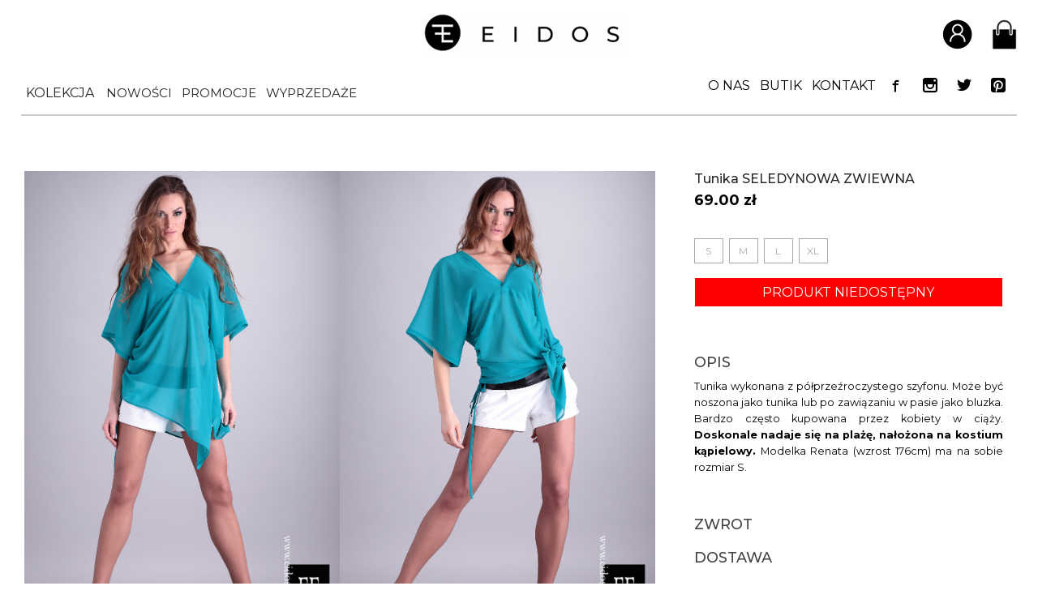

--- FILE ---
content_type: text/html; charset=utf-8
request_url: https://eidos.pl/r05140412,p1337,l1.html
body_size: 12942
content:
	<!DOCTYPE html>
	<html class="no-js" lang="pl">
	<head>
	<meta charset="UTF-8" />

<meta name="HandheldFriendly" content="True" />
<meta name="MobileOptimized" content="320" />
<meta name="viewport" content="width=device-width, initial-scale=1" />
<meta name="designer" content="JW Web Development" />
<meta name="robots" content="index,follow">
<meta name="keywords"	content="tunika seledynowa,tunika nietoperz,tunika zwiewna,tunika plażowa,plażówka,tunika EIDOS" />
<meta name="description" content="Tunika wykonana z półprzeźroczystego szyfonu. Może być noszona jako tunika lub po zawiązaniu w pasie jako bluzka. Bardzo często kupowana przez kobiety w ciąży. Doskonale nadaje się na plażę, nałożona na kostium kąpielowy." />
<title>tunika SELEDYNOWA ZWIEWNA - EIDOS.pl</title>

<script>
    window.dataLayer = window.dataLayer || [];
    function gtag() {
        dataLayer.push(arguments);
    }
    gtag("consent", "default", {
        ad_storage: "denied",
        ad_user_data: "denied",
        ad_personalization: "denied",
        analytics_storage: "denied",
        functionality_storage: "denied",
        personalization_storage: "denied",
        security_storage: "granted",
        wait_for_update: 2000,
    });
    gtag("set", "ads_data_redaction", true);
    gtag("set", "url_passthrough", true);
</script>

<!-- Google Tag Manager -->
<script>(function(w,d,s,l,i){w[l]=w[l]||[];w[l].push({'gtm.start':
new Date().getTime(),event:'gtm.js'});var f=d.getElementsByTagName(s)[0],
j=d.createElement(s),dl=l!='dataLayer'?'&l='+l:'';j.async=true;j.src=
'https://www.googletagmanager.com/gtm.js?id='+i+dl;f.parentNode.insertBefore(j,f);
})(window,document,'script','dataLayer','GTM-W9B74GFT');</script>
<!-- End Google Tag Manager -->

	<!-- Start cookieyes banner --> <script id="cookieyes" src="https://cdn-cookieyes.com/client_data/f418f322c050939916c47e5e/script.js"></script> <!-- End cookieyes banner -->


<script src="https://eidos.pl/js/local.js" ></script>
<link rel="preconnect" href="https://fonts.googleapis.com">
<link rel="preconnect" href="https://fonts.gstatic.com" crossorigin>
<link href="https://fonts.googleapis.com/css2?family=Montserrat:wght@200;300;400;500;600;700&display=swap" rel="stylesheet">
<link href="https://eidos.pl/css/icomoon/styles.css" type="text/css" rel="stylesheet" />
<link href="https://eidos.pl/css/fontawesome/css/all.min.css" type="text/css" rel="stylesheet" />
<link href="https://eidos.pl/css/reset.css?ver=1.1.1" type="text/css" rel="stylesheet" />
<link href="https://eidos.pl/css/sklep.css?v=1768984009" type="text/css" rel="stylesheet" />
<link rel="canonical" href="https://eidos.pl/r05140412,p1337,l1.html" />
<meta property="og:type" content="produkt" />
<meta property="og:url" content="https://eidos.pl/r05140412,p1337,l1.html" />
<meta property="og:description" content="Tunika wykonana z półprzeźroczystego szyfonu. Może być noszona jako tunika lub po zawiązaniu w pasie jako bluzka. Bardzo często kupowana przez kobiety w ciąży. Doskonale nadaje się na plażę, nałożona na kostium kąpielowy." />
<meta property="og:site_name" content="Eidos.pl" />
<meta property="og:price:amount" content="69.00" />
<meta property="og:price:currency" content="PL" /><script src="https://eidos.pl/js/jquery-min.js"></script>
<script src="https://eidos.pl/js/jquery/easing.js"></script>
<link rel="stylesheet" type="text/css" media="all" href="https://eidos.pl/js/photoswipe/dist/photoswipe.css?v=1" />
<script src="https://eidos.pl/js/jscrollpane/jquery.dimensions.js"></script>
<script src="https://eidos.pl/js/jscrollpane/jquery.mousewheel.min.js"></script>
<link rel="stylesheet" type="text/css" media="all" href="https://eidos.pl/js/jscrollpane/jScrollHorizontalPane.css" />
<script src="https://eidos.pl/js/jscrollpane/jquery.jscrollpane.min.js"></script>

<link rel="icon" href="favicon.ico?ver=1.0.8" type="image/x-icon" />
<link rel="shortcut icon" href="favicon.ico?ver=1.0.8" type="image/x-icon" />
<link rel="image_src" href="https://eidos.pl/favicon.png?ver=1.0.8" />
<link rel="alternate" title="Nowości Eidos.pl" href="https://eidos.pl/sklep_rss,a.html" type="application/rss+xml" />

	<meta property="og:image" content="https://eidos.pl/pics/sklep_produkty/1337_img3_8a4525c50fafdba2c4ef0ac201e0625a.jpg" />
	<meta property="og:title" content="Tunika SELEDYNOWA ZWIEWNA" />
	
<script src="https://eidos.pl/js/angular/angular.min.js" ></script>
<script src="https://eidos.pl/js/ui/jquery-ui.js" ></script>
<link href="https://eidos.pl/js/ui/jquery-ui.css" type="text/css" rel="stylesheet" />

<meta name="p:domain_verify" content="27b0db56bb3c3d02358bea94bcc450cd"/>


<script>

	$("document").ready(function(){

		if($('body').width()<=320){
			if($("h1").text()=='Kontakt'){
				$("#srodek_k2 td").css({'width':'300px','display':'block'});
				$("#srodek_k2 span").css({'maxWidth':'300px','display':'block'});
			}
		}

		$("span :contains('TABELA ROZMIARÓW - KOBIETY') , span :contains('TABELA ROZMIARÓW - MĘŻCZYŹNI') , span :contains('TABELA ROZMIARÓW - DZIECI') ").parent('span').parent('strong').parent('div').addClass('tab_head_left').next('table').wrap('<div class="tab_roz_kob_div"></div>');

		$('#tab_roz_kob').prev('div').addClass('tab_head_left');
		$('#tab_roz_kob').wrap( "<div id='tab_roz_kob_div'></div>" );;
		$("div :contains('____________________________________________________________________________________________________________')").addClass('sep');

		$("#kontakt_sklepy img").removeAttr("width").removeAttr('height').addClass('kontakt_img');

function menu_mobile(){

	if($('body').width()<=1150){

		/*menu gorne*/

		$("#menu_top_nav").click(function(){

			var right_gmenu =  	parseInt($("#g_menu").css('right'));

			if(right_gmenu < 0){
				$("#g_menu").css('display','block');
				$("#menu_overflow").css('display','block');
				$("html").addClass('body_active_menu');
				$("#stronaw").css('overflow','hidden');
				$("#g_menu").stop().animate({
					'right' : '0px'
				},300);
				$("#stronaw2").stop().animate({
					'marginRight' : '300px'
				},300,
				function(){

				});
			}
			else{
				$("#menu_overflow").css('display','none');
				$("html").removeClass('body_active_menu');
				$("#g_menu").stop().animate({
					'right' : '-300px'
				},300);
				$("#stronaw2").stop().animate({
					'marginRight' : '0px'
				},300);
			}


		});

		//wygenerowanie przyciskow z gory (powrotnych)
		if($(".powrot_m").length===0){
		$("#g_menu1 a").each(function(){
			var child  = $(this).parent('li').children('ul');
		});
		}

		//po kliknieiu przycisku powrot
		$('.powrot_m').on('click',function(){

			var obecny = $(this).parent('li').parent('ul');
			var poprzedni = obecny.parent('li').parent('ul');

			//z 3 do 2
			if(obecny.hasClass('level3')){

				poprzedni.find('.m_show').removeClass('m_show');
			    poprzedni.find('.m_hide').removeClass('m_hide');

				poprzedni.stop().css('right','auto').animate(
					{
						'left' : "-300px"
					}
				,300);


				obecny.stop().css({'right':'auto','position' : 'absolute'}).animate(
					{
						'left' : "-600px"
					}
					,300);
			}


			//z 2 do 1
			if(obecny.hasClass('level2')){

				poprzedni.find('.m_show').removeClass('m_show');
			    poprzedni.find('.m_hide').removeClass('m_hide');

			    $("#g_menu2 ul").stop().animate({
					"right" : "0px"
				},300);

				$(poprzedni).stop().animate(
					{
						'right' : "0px"
					}
				,300);



				obecny.stop().css({'right':'auto','position' : 'absolute'}).animate(
					{
						'left' : "-300px"
					}
					,300);



			}

		});


		//po kliknieciu przycisku a, zeby wejsc wewnatrz drzewka
		$("#g_menu a").on('click',function(){

			var child  = $(this).parent('li').children('ul');

				//jezeli jest element ul, czyli ma poziomy
				if(child.length>0&&!$(this).hasClass('powrot_m')){

					//aktualny klikniety a
				var curr_a = $(this);
				//jego rodzice li maja byc relative
				var curr_li = curr_a.parent('li');




				//przesun w prawo wszystkie elementy poprzedniego poziomu

				var drugie_menu = parseInt($("#g_menu2 ul").css('right'));

				if(drugie_menu!=-300){
					$("#g_menu2 ul").stop().animate({
						'right':'-300px'
					},300);
				}


				$('curr_show').removeClass('curr_show');
				curr_li.addClass('m_show');

				curr_li.siblings().addClass('m_hide');


				//przesun drzewko aktualnego poziomu, ktory bedzie wyswietlal w lewo
				var kolejny = $(this).parent('li').children('ul');

				kolejny.css({
					'position':'relative',
					'left':'-600px',
					'display':'block'
				});


				var left_kolejny = -300;

				if(kolejny.hasClass('level2')){
					left_kolejny = -300;
				}

				if(kolejny.hasClass('level3')){
					left_kolejny = -600;
				}


				//przesun rodzica w prawo
				var obecny = $(this).parent('li').parent('ul');

				obecny.css('left','auto').stop().animate(
					{
						'right':'-300px'
					},300);


				//przesun w prawo elementy aktualnego poziomu zeby byly na srodku
				kolejny.css('right','auto').stop().animate({
						'left' : left_kolejny+'px'
				},300);

					return false;
				}



		});


		$("#gmenu_close").click(function(){
			$("#menu_top_nav").trigger('click');
		});


		$("#menu_overflow").click(function(){
			$("#gmenu_close").trigger('click');
		});

		$("#menu_bottom_nav").off();
		$("#menu_bottom_nav").click(function(){
			$("#d_menu").slideToggle();

		});


} else {

	$("#menu_top_nav").off();
	$("#g_menu a").off();
	$("#gmenu_close").off();
	$("#menu_bottom_nav").off();

	if($("body").hasClass('body_active_menu')){
		$("#menu_overflow").css('display','none');
		$("body").removeClass('body_active_menu');

		$("#g_menu").stop().animate({
					'left' : '-300px'
				},300);
		$("#stronaw").stop().animate({
					'marginLeft' : '0px'
		},300);

		$('.m_show').removeClass('m_show');
		$('.m_hide').removeClass('m_hide');
		$('.level1').removeAttr('style');
		$('.level2').removeAttr('style');
		$('.level3').removeAttr('style');

	}

	//ustawienie oveflow scrooldla drugiego poziomu menu

	if($(window).height()<=950){
		$("#g_menu UL.submenu_kolekcja").css({'overflowY':'scroll','maxHeight':'100vh','scrollbarWidth': 'thin'});
	} else {
		$("#g_menu UL.submenu_kolekcja").css({'overflowY':'auto','maxHeight':'none','scrollbarWidth': 'thin'});
	}

}


}

menu_mobile();

$(window).resize(function(){
	menu_mobile();
});


		if($(".sklepy_s1")){
			$('div.galeria1').prev('.nowa_l').hide();
			$('div.galeria1').hide();
		}

		$(".sklepy_s1").click(function(){
			$('div.galeria1:eq(0) .colorbox').trigger('click');
		});

		$(".sklepy_s2").click(function(){
			$('div.galeria1:eq(1) .colorbox').trigger('click');
		});

		$(".sklepy_s3").click(function(){
			$('div.galeria1:eq(2) .colorbox').trigger('click');
		});


		function checkCien(){
			var width = parseInt($(window).width());

			if(width>1024){



				$('.sklep_kategorie > tbody > tr > td ').hover(
					function(){

						$(this).addClass('cien_prod');
						$(this).find('.rozm_dost').css('visibility','visible');

					},function(){

						$(this).removeClass('cien_prod');
						$(this).find('.rozm_dost').css('visibility','hidden');
					});


			}else{
				$('.sklep_kategorie > tbody > tr > td').off();

				$('.sklep_kategorie > tbody > tr > td').bind('touchstart touchmove mouseover', function(e){

					$(this).find('.rozm_table_wrap').css({ 'visibility':'visible' , 'transform' : 'translateY(-74px)' });

				});

				$('.sklep_kategorie > tbody > tr > td').bind('touchend touchcancel mouseout', function(e){

					$(this).find('.rozm_table_wrap').css({ 'visibility':'visible' , 'transform' : 'translateY(+74px)' });

				});


			}

		}

		checkCien();
		$(window).resize(function(){
			checkCien();
		});

});

</script>

<link href="https://fonts.googleapis.com/css?family=Roboto:300,400&amp;subset=latin-ext" rel="stylesheet">

<script> const capi_event_id = 1768984009; </script>
</head>

<body id="startw" class="pita sklep_produkt  srodek sklep_produkt"   ng-app="app">

<!-- Google Tag Manager (noscript) -->
<noscript><iframe src="https://www.googletagmanager.com/ns.html?id=GTM-W9B74GFT"
height="0" width="0" style="display:none;visibility:hidden"></iframe></noscript>
<!-- End Google Tag Manager (noscript) -->

<div ng-controller="appController">

<script>

	var app = angular.module('app', []);

		app.controller('appController', function($scope,$http) {

							 $scope.zalogowany = false;
				
			$scope.loader_login = false;

		});
	</script>


<div id="err_box" style="display:none;">
    <div id="err_validate"></div>
    <div id="err_hide" onclick="javascript:error_hide()">Zamknij</div>
</div>


<div id="stronaw"><div id="stronaw2">

	<div id="top1">
		<div id="menu_overflow"></div>
		<div id="filter_overflow"></div>

		<div id="top1_inner">

		<div id="top1_1" >
		<a href="index.php"><img src="https://eidos.pl/img/logo_small.png" alt="Eidos - logo" /></a>
		</div>

<div id="top1_2">
		<ul class="top_list">
			<li id="login_button"><a href="#"><span class="top_icon"><img src="img/i1.png" alt="" /></span></a>

			<ul class="top_login_list">
				<li><a ng-if="zalogowany" id="moje_konto" href="u_dane,a.html" rel="nofollow">MOJE KONTO</a></li><li><a ng-if="zalogowany" id="wyloguj_link" href="u_wyloguj,a.html" rel="nofollow">WYLOGUJ</a></li><li><a ng-if="!zalogowany" id="rejestruj_link" href="u_dodaj,a.html" rel="nofollow">ZAREJESTRUJ</a></li><li><a ng-if="!zalogowany" id="zaloguj_link" href="u_dane,a.html" rel="nofollow">ZALOGUJ</a></li>
			</ul>
			</li>

			<li><table border="0" cellspacing="0" cellpadding="0" class="koszyk_table"><tr valign="bottom"><td><form name="koszyk" method="post" action="index.php" id="koszyk"><input type="hidden" name="akcja" value="koszyk_zobacz" /><input type="submit"  name="koszyki" id="koszyki" value="" /><input type="hidden"  name="crtoken" id="koszyk_crtoken" value="1cdda021dd4806fc7c29b232035fab5e" /></form></td><td class="lewa" style="vertical-align:middle;">
	<a href="./koszyk_zobacz,a.html"><span class="top_icon"><img style="width:31px;" src="img/i2.png"/></span></a></td></tr></table></li>
			<li id="menu_top_nav"><img style="width:32px;position:relative;top:1px;" src="img/new/icon/new/burger.svg"/></li>
		</ul>

		<script>
			$(document).ready(function() {
   				 $('#login_button').click(function() {
				        $('.top_login_list').toggleClass('active');
					$('.top_login_list > li').has('a').addClass('parent');
    				});
			});
		</script>

	</div>


	</div>

		<div id="pas03">

<div class="menu87">
<div class="subm">

</div>
</div>
		<div id="menu_container">
			<div id="g_menu">
				<div id="gmenu_close"></div>
				<div id="g_menu1"><ul class="level1"><ul class="submenu_kolekcja level2"><li class="menu_full"><a href="sklep_nowosci,a,l1.html"><span>Nowości</span></a></li><li class="menu_full"><a href="sklep_promocje,a,l1.html"><span>Promocje</span></a></li><li class="menu_full"><a href="sklep_wyprzedaz,a,l1.html"><span>Wyprzedaże</span></a></li><li class="menu_full"><a href="sklep_produktdnia,a,l1.html"><span>Produkt dnia</span></a></li><li class=""><a href="sklep_zobacz,a,l1.html"><span>Wszystkie produkty</span></a></li><li><a href="https://eidos.pl/eidos-pl---piekne-ubrania,k313,l1.html"><span>Kurtki</span></a></li><li><a href="https://eidos.pl/eidos-pl---piekne-ubrania,k399,l1.html"><span>Swetry</span></a></li><li><a href="https://eidos.pl/komplety-dresowe,k358,l1.html"><span>Komplety dresowe</span></a></li><li><a href="https://eidos.pl/marynarki,k265,l1.html"><span>Marynarki</span></a></li><li><a href="https://eidos.pl/eidos-pl---piekne-ubrania,k254,l1.html"><span>Bluzki</span></a><ul class="level3"><li><a href="https://eidos.pl/koszulowe,k341,l1.html" ><span>koszulowe</span></a></li><li><a href="https://eidos.pl/dlugi-i-3-4-rekaw,k323,l1.html" ><span>długi i 3/4 rękaw</span></a></li><li><a href="https://eidos.pl/krotki-rekaw,k324,l1.html" ><span>krótki rękaw</span></a></li><li><a href="https://eidos.pl/bez-rekawa,k325,l1.html" ><span>bez rękawa</span></a></li></ul></li><li><a href="https://eidos.pl/eidos-pl---piekne-ubrania,k262,l1.html"><span>Spodnie</span></a></li><li><a href="https://eidos.pl/eidos-pl---piekne-ubrania-i-dodatki,k348,l1.html"><span>TOREBKI</span></a></li><li><a href="https://eidos.pl/eidos-pl---piekne-ubrania,k252,l1.html"><span>Sukienki</span></a></li><li><a href="https://eidos.pl/eidos-pl---piekne-ubrania,k289,l1.html"><span>Kamizelki</span></a></li><li><a href="https://eidos.pl/eidos-pl---piekne-ubrania,k312,l1.html"><span>Bluzy</span></a></li><li><a href="https://eidos.pl/eidos-pl---piekne-ubrania,k261,l1.html"><span>Spódniczki</span></a></li><li><a href="https://eidos.pl/eidos-pl---piekne-ubrania,k264,l1.html"><span>Legginsy</span></a></li><li><a href="https://eidos.pl/eidos-pl---piekne-ubrania-i-dodatki,k359,l1.html"><span>PASKI</span></a></li><li><a href="https://eidos.pl/dodatki,k412,l1.html"><span>DODATKI</span></a><ul class="level3"><li><a href="https://eidos.pl/rekawiczki,k416,l1.html" ><span>Rękawiczki</span></a></li><li><a href="https://eidos.pl/broszki,k413,l1.html" ><span>Broszki</span></a></li></ul></li><li><a href="https://eidos.pl/eidos-pl---piekne-ubrania-i-dodatki,k361,l1.html"><span>Apaszki Chusty Szale</span></a></li><li><a href="https://eidos.pl/czapki-kominy-opaski,k339,l1.html"><span>Czapki Kominy Opaski</span></a><ul class="level3"><li><a href="https://eidos.pl/czapki,k362,l1.html" ><span>Czapki</span></a></li><li><a href="https://eidos.pl/kominy,k363,l1.html" ><span>Kominy</span></a></li><li><a href="https://eidos.pl/czapka---komin,k400,l1.html" ><span>Czapka + Komin</span></a></li><li><a href="https://eidos.pl/czapka---szalik,k420,l1.html" ><span>Czapka + szalik</span></a></li></ul></li><li><a href="https://eidos.pl/eidos-pl---piekne-ubrania,k342,l1.html"><span>BON UPOMINKOWY</span></a></li><li><a href="https://eidos.pl/zamowienia-specjalne,k307,l1.html"><span>ZAMÓWIENIA specjalne</span></a></li><li><a href="https://eidos.pl/eidos-pl---piekne-ubrania-i-dodatki,k346,l1.html"><span>PREZENTY</span></a></li><li><a href="/sklep_zobacz,a,l1.html?szuk_archiwum=1"><span>ARCHIWUM</span></></li></ul><li class="sklepy_stacjonarne_top"><a  href="index.php?akcja=art_zobacz&amp;art_idtf=onas"><span>O NAS</span></a></li><li class="desktop_menu"><a  href="index.php?akcja=art_zobacz&amp;art_idtf=sklepy_stacjonarne"><span>BUTIK</span></a></li><li class="desktop_menu"><a   href="index.php?akcja=kontakt"><span>KONTAKT</span></a></li><li class=" odd desktop_menu"><a class="menu_social_wrap" href="https://www.facebook.com/EF.Eidos.Fashion/" target="_blank" style="height:32px; width:32px;"><span class="social_icon"></span></a></li><li class=" odd desktop_menu last_odd"><a class="menu_social_wrap" href="https://www.instagram.com/eidos_pl/" target="_blank" style="height:32px; width:32px;"><span class="social_icon"></span></a></li><li class=" odd desktop_menu last_odd"><a class="menu_social_wrap" href="https://twitter.com/EIDOS_pl" target="_blank" style="height:32px; width:32px;"><span class="social_icon"></span></a></li><li class=" odd desktop_menu last_odd"><a class="menu_social_wrap" href="https://pl.pinterest.com/eidos_pl/" target="_blank" style="height:32px; width:32px;"><span class="social_icon"></span></a></li><li class="menu_mobile"><a href="sklep_nowosci,a,l1.html"><span>Nowości</span></a></li><li class="menu_mobile"><a href="sklep_promocje,a,l1.html"><span>Promocje</span></a></li><li class="menu_mobile"><a href="sklep_wyprzedaz,a,l1.html"><span>Wyprzedaże</span></a></li><li class="mob_menu"><a  href="index.php?akcja=art_zobacz&amp;art_idtf=onas"><span>O NAS</span></a></li><li class="mob_menu"><a  href="index.php?akcja=art_zobacz&amp;art_idtf=sklepy_stacjonarne"><span>BUTIK</span></a></li><li class="mob_menu menu_icon"><a class="nn" href="koszyk_zobacz,a.html"><i class="fa-solid fa-shopping-basket"></i><span>Twój koszyk</span></a></li><li class="mob_menu menu_icon"><a class=" nn" href="u_dane,a.html"><i class="fa-solid fa-arrow-right-to-bracket"></i><span>Zaloguj się</span></a></li><li class="mob_menu menu_icon"><a class=" nn" href="u_dodaj,a.html"><i class="fa-solid fa-lock"></i><span>Zarejestruj się</span></a></li><li class="mob_menu menu_icon"><a class=" nn" href="zwroty-i-wymiana,295,l1.html"><i class="fa-solid fa-rotate-left"></i><span>Zwroty</span></a></li><li class="mob_menu menu_icon"><a  href="index.php?akcja=subs_formularz"><i class="fa-solid fa-envelopes-bulk"></i><span>NEWSLETTER</span></a></li><li class="mob_menu menu_icon"><a   href="index.php?akcja=kontakt"><i class="fa-solid fa-envelope"></i><span>KONTAKT</span></a></li><li class="mob_menu menu_icon"><a href="https://www.facebook.com/EF.Eidos.Fashion/" target="_blank"><i class="fa-brands fa-facebook-square"></i><span>facebook</span></a></li><li class="mob_menu menu_icon"><a href="https://www.instagram.com/eidos_pl" target="_blank"><i class="fa-brands fa-instagram-square"></i><span>Instagram</span></a></li></ul></div></div>
		</div>


	</div>

	</div>

	<div id="top3"></div>


			<div id="kolumny_k" class="kolumny_k_prod">
			<div id="kolumny_k2">
			

	<div id="lewa_k">

	<div id="lewa_k2"

	 class="lewa_k2"	>
	<div class="subm"><div class="section " ><div><a class="sk_d nn" href="sklep_nowosci,a,l1.html">NOWOŚCI</a></div><div><a class="sk_d nn" href="sklep_promocje,a,l1.html">PROMOCJE</a></div><div><a class="sk_d nn" href="sklep_wyprzedaz,a,l1.html">WYPRZEDAŻE</a></div></div><div class="section"><span class="kat_grupa"><div><a href="sklep_zobacz,a,l1.html" class="sk_k">Wszystkie produkty</a></div></span><span class="kat_grupa"><div><a href="https://eidos.pl/eidos-pl---piekne-ubrania,k313,l1.html" class="sk_k">Kurtki</a></div></span><span class="kat_grupa"><div><a href="https://eidos.pl/eidos-pl---piekne-ubrania,k399,l1.html" class="sk_k">Swetry</a></div></span><span class="kat_grupa"><div><a href="https://eidos.pl/komplety-dresowe,k358,l1.html" class="sk_k">Komplety dresowe</a></div></span><span class="kat_grupa"><div><a href="https://eidos.pl/marynarki,k265,l1.html" class="sk_k">Marynarki</a></div></span><span class="kat_grupa"><div><a href="https://eidos.pl/eidos-pl---piekne-ubrania,k254,l1.html" class="sk_k">Bluzki</a></div></span><span class="kat_grupa"><div><a href="https://eidos.pl/eidos-pl---piekne-ubrania,k262,l1.html" class="sk_k">Spodnie</a></div></span><span class="kat_grupa"><div><a href="https://eidos.pl/eidos-pl---piekne-ubrania-i-dodatki,k348,l1.html" class="sk_k">TOREBKI</a></div></span><span class="kat_grupa"><div><a href="https://eidos.pl/eidos-pl---piekne-ubrania,k252,l1.html" class="sk_k">Sukienki</a></div></span><span class="kat_grupa"><div><a href="https://eidos.pl/eidos-pl---piekne-ubrania,k289,l1.html" class="sk_k">Kamizelki</a></div></span><span class="kat_grupa"><div><a href="https://eidos.pl/eidos-pl---piekne-ubrania,k312,l1.html" class="sk_k">Bluzy</a></div></span><span class="kat_grupa"><div><a href="https://eidos.pl/eidos-pl---piekne-ubrania,k261,l1.html" class="sk_k">Spódniczki</a></div></span><span class="kat_grupa"><div><a href="https://eidos.pl/eidos-pl---piekne-ubrania,k264,l1.html" class="sk_k">Legginsy</a></div></span><span class="kat_grupa"><div><a href="https://eidos.pl/eidos-pl---piekne-ubrania-i-dodatki,k359,l1.html" class="sk_k">PASKI</a></div></span><span class="kat_grupa"><div><a href="https://eidos.pl/dodatki,k412,l1.html" class="sk_k">DODATKI</a></div></span><span class="kat_grupa"><div><a href="https://eidos.pl/eidos-pl---piekne-ubrania-i-dodatki,k361,l1.html" class="sk_k">Apaszki Chusty Szale</a></div></span><span class="kat_grupa"><div><a href="https://eidos.pl/czapki-kominy-opaski,k339,l1.html" class="sk_k">Czapki Kominy Opaski</a></div></span><span class="kat_grupa"><div><a href="https://eidos.pl/eidos-pl---piekne-ubrania,k342,l1.html" class="sk_k">BON UPOMINKOWY</a></div></span><span class="kat_grupa"><div><a href="https://eidos.pl/zamowienia-specjalne,k307,l1.html" class="sk_k">ZAMÓWIENIA specjalne</a></div></span><span class="kat_grupa"><div><a href="https://eidos.pl/eidos-pl---piekne-ubrania-i-dodatki,k346,l1.html" class="sk_k">PREZENTY</a></div></span><span class="kat_grupa"><div><a href="/sklep_zobacz,a,l1.html?szuk_archiwum=1" class="sk_k">ARCHIWUM</a></div></span></div><div class="section"><span class="kat_grupa"><div><a href="sklep_zobacz,a,l1.html" class="sk_k">Wszystkie produkty</a></div></span><span class="kat_grupa"><div><a href="sklep_zobacz,a,l1.html?szuk_archiwum=1" class="sk_k">Archiwum</a></div></span><span class="kat_grupa"><div><a href="/sklep_zobacz,a,l1.html?szuk_archiwum=1" class="sk_k">ARCHIWUM</a></div></span></div></div><div class="nowa_l"></div><div class="nowa_l"></div>
	</div>

	<div>


	
	
	</div>

	</div>

				<div id="srodek_k">
		<div id="sklep_wyszukaj"><div id="szuk_panel"><table id="wyszuk_tab_top" border="0" cellspacing="0" cellpadding="0" ><tr valign="top"><td>                <script type="text/javascript">
                    $(document).ready(function(){

                        //cena rosnaco i malejaco
                        $("#cena-rosnaco").change(function(){
                        	if($(this).prop('checked')){
                        		$("#cena-malejaco").prop('checked',false);
                        	}

                        });

                        $("#cena-malejaco").change(function(){
                        	if($(this).prop('checked')){
                        		$("#cena-rosnaco").prop('checked',false);
                        	}
                        });


                    });
                </script>
                <form name="sklep_wyszukiwarka2" method="get" action="index.php" id="sklep_wyszukiwarka2"><input type="hidden" name="akcja" value="sklep_zobacz" /><div class="filtr_side" style="clear:both; position:absolute; top:0;right:-255px; z-index:101000; display:table;  "><div class="wyszukdiv"><div class="rozmiary_filtry"><div class="rozmiary_f_wrap"><span class="filtr_nagl">Rozmiar</span><input id="one-size" type="checkbox" name="f[15]" value="ONE SIZE" /><label for="one-size">ONE SIZE</label><br /><input id="xs-s" type="checkbox" name="f[90]" value="XS/S" /><label for="xs-s">XS/S</label><br /><input id="xs" type="checkbox" name="f[6]" value="XS" /><label for="xs">XS</label><br /><input id="s" type="checkbox" name="f[1]" value="S" /><label for="s">S</label><br /><input id="s-m" type="checkbox" name="f[19]" value="S/M" /><label for="s-m">S/M</label><br /><input id="m" type="checkbox" name="f[2]" value="M" /><label for="m">M</label><br /><input id="m-l" type="checkbox" name="f[91]" value="M/L" /><label for="m-l">M/L</label><br /><input id="l" type="checkbox" name="f[3]" value="L" /><label for="l">L</label><br /><input id="l-xl" type="checkbox" name="f[20]" value="L/XL" /><label for="l-xl">L/XL</label><br /><input id="xl" type="checkbox" name="f[4]" value="XL" /><label for="xl">XL</label><br /><div class="filtr_sep"></div><span class="filtr_nagl">Pokaż</span><input id="tylko-dostepne" type="checkbox" name="s[1]" value="Tylko dostępne" /><label for="tylko-dostepne">Tylko dostępne</label><br /><input id="nowosci" type="checkbox" name="s[2]" value="Nowości" /><label for="nowosci">Nowości</label><br /><input id="cena-rosnaco" type="checkbox" name="s[3]" value="Cena rosnąco" /><label for="cena-rosnaco">Cena rosnąco</label><br /><input id="cena-malejaco" type="checkbox" name="s[4]" value="Cena malejąco" /><label for="cena-malejaco">Cena malejąco</label><br /><div class="filtr_sep"></div><span class="filtr_nagl">Kolor</span><div class="kolory_5"><input class="kolor_bez" id="bez" type="checkbox" name="kolor[2]" value="1" /><label for="bez">beż</label><br /><input class="kolor_bialy" id="bialy" type="checkbox" name="kolor[3]" value="1" /><label for="bialy">biały</label><br /><input class="kolor_czarny" id="czarny" type="checkbox" name="kolor[5]" value="1" /><label for="czarny">czarny</label><br /><input class="kolor_rozowy" id="rozowy" type="checkbox" name="kolor[12]" value="1" /><label for="rozowy">różowy</label><br /><input class="kolor_wielokolorowy" id="wielokolorowy" type="checkbox" name="kolor[17]" value="1" /><label for="wielokolorowy">wielokolorowy</label><br /></div><div class="kolory_pozostale" style="display:none;"><input class="kolor_amarant" id="amarant" type="checkbox" name="kolor[1]" value="1" /><label for="amarant">amarant</label><br /><input class="kolor_brazowy" id="brazowy" type="checkbox" name="kolor[4]" value="1" /><label for="brazowy">brązowy</label><br /><input class="kolor_czerwony" id="czerwony" type="checkbox" name="kolor[6]" value="1" /><label for="czerwony">czerwony</label><br /><input class="kolor_ecru" id="ecru" type="checkbox" name="kolor[7]" value="1" /><label for="ecru">ecru</label><br /><input class="kolor_fioletowy" id="fioletowy" type="checkbox" name="kolor[8]" value="1" /><label for="fioletowy">fioletowy</label><br /><input class="kolor_granatowy" id="granatowy" type="checkbox" name="kolor[9]" value="1" /><label for="granatowy">granatowy</label><br /><input class="kolor_niebieski" id="niebieski" type="checkbox" name="kolor[10]" value="1" /><label for="niebieski">niebieski</label><br /><input class="kolor_pomaranczowy" id="pomaranczowy" type="checkbox" name="kolor[11]" value="1" /><label for="pomaranczowy">pomarańczowy</label><br /><input class="kolor_rudy" id="rudy" type="checkbox" name="kolor[13]" value="1" /><label for="rudy">rudy</label><br /><input class="kolor_szary" id="szary" type="checkbox" name="kolor[14]" value="1" /><label for="szary">szary</label><br /><input class="kolor_zielony" id="zielony" type="checkbox" name="kolor[15]" value="1" /><label for="zielony">zielony</label><br /><input class="kolor_zolty" id="zolty" type="checkbox" name="kolor[16]" value="1" /><label for="zolty">żółty</label><br /><input class="kolor_malina" id="malina" type="checkbox" name="kolor[19]" value="1" /><label for="malina">malina</label><br /><input class="kolor_zloto" id="zloto" type="checkbox" name="kolor[20]" value="1" /><label for="zloto">złoto</label><br /><input class="kolor_perla" id="perla" type="checkbox" name="kolor[21]" value="1" /><label for="perla">perła</label><br /><input class="kolor_elementy-czarne" id="elementy-czarne" type="checkbox" name="kolor[22]" value="1" /><label for="elementy-czarne">elementy czarne</label><br /><input class="kolor_turkus" id="turkus" type="checkbox" name="kolor[23]" value="1" /><label for="turkus">turkus</label><br /><input class="kolor_inny" id="inny" type="checkbox" name="kolor[18]" value="1" /><label for="inny">inny</label><br /></div><span id="kolor_btn" class="kolor_wiecej">WIĘCEJ (18)</span></div>
			<script>
				$("document").ready(function(){

					 var wiecej_txt = "WIĘCEJ (18)";
					 var mniej_txt = 'MNIEJ';


					 $("#kolor_btn").click(function(){

						if($(this).attr('class')==='kolor_wiecej'){

							$(this).removeClass('kolor_wiecej');
							$(this).addClass('kolor_mniej');
							$(this).text(mniej_txt);
							$('.kolory_pozostale').show();



						}
						else{

							$(this).removeClass('kolor_mniej');
							$(this).addClass('kolor_wiecej');
							$(this).text(wiecej_txt);
							$('.kolory_pozostale').hide();


						}

					 });



					 // console.log(wiecej_txt);
					 // alert(wiecej_txt);

				});

			</script>

			</div><input id="koszykdp" type="submit" value="ZASTOSUJ WYBRANE FILTRY"></div></div></div><input type="hidden"  name="crtoken" id="sklep_wyszukiwarka2_crtoken" value="1cdda021dd4806fc7c29b232035fab5e" /></form></td><td></td></tr></table></div></div><div id="srodek_k2"><script>

dataLayer.push({
  event: "view_item",
  ecommerce: {
    currency: "PLN",
    value: 69.00,
    items: [
      {
        item_id: 1337,
        item_name: "Tunika SELEDYNOWA ZWIEWNA",
        price: 69.00,
        item_category: "Tuniki",
        item_brand: "Eidos"
      }
    ]
  },
});

			</script><script> const capi_event_id = 1768984010; </script><table border="0" cellspacing="0" cellpadding="0" class="seta sklep_produkt"><tr valign="top" style="z-index:1"><td class="td_product_left" style="">
	<div class="pswp-gallery pswp-gallery--single-column" id="gallery_nn">


		<a
			  data-pswp-width="945"
  			  data-pswp-height="1417"
    		  target="_blank"
     href="https://eidos.pl/pics/sklep_produkty/1337_img1_f1b8d436a795562a99a69166654e5ca5.jpg" title="r05140412"><img src="https://eidos.pl/pics/sklep_produkty/1337_img1_f1b8d436a795562a99a69166654e5ca5.jpg" alt="r05140412" title="Tunika SELEDYNOWA ZWIEWNA - Eidos.pl" class="prod_img" /></a><a
			  data-pswp-width="945"
  			  data-pswp-height="1417"
    		  target="_blank"
     href="https://eidos.pl/pics/sklep_produkty_gal/1180_img1_a769e9a5af721000fcd8a9abc11e3de9.jpg" title="">

    		 <img src="https://eidos.pl/pics/sklep_produkty_gal/1180_img1_a769e9a5af721000fcd8a9abc11e3de9.jpg" alt="" title=" - Eidos.pl" class="prod_img" />
     </a><a
			  data-pswp-width="945"
  			  data-pswp-height="1417"
    		  target="_blank"
     href="https://eidos.pl/pics/sklep_produkty_gal/1181_img1_adf35f0c846e03691c46e75b337000f1.jpg" title="">

    		 <img src="https://eidos.pl/pics/sklep_produkty_gal/1181_img1_adf35f0c846e03691c46e75b337000f1.jpg" alt="" title=" - Eidos.pl" class="prod_img" />
     </a><a
			  data-pswp-width="945"
  			  data-pswp-height="1417"
    		  target="_blank"
     href="https://eidos.pl/pics/sklep_produkty_gal/1182_img1_d744c8cab8aa41c96e07fa29fefe7c0f.jpg" title="">

    		 <img src="https://eidos.pl/pics/sklep_produkty_gal/1182_img1_d744c8cab8aa41c96e07fa29fefe7c0f.jpg" alt="" title=" - Eidos.pl" class="prod_img" />
     </a>	</div>

		<script type="module">

import PhotoSwipeLightbox from './js/photoswipe/dist/photoswipe-lightbox.esm.js';
const lightbox = new PhotoSwipeLightbox({
  gallery: '#gallery_nn',
  children: 'a',
  arrowPrev: true,
	arrowNext: true,
  pswpModule: () => import('./js/photoswipe/dist/photoswipe.esm.js')
});
lightbox.init();
</script>






</td><td class="td_product_right"><div style="width:100%; padding-top:0px; position:relative;"><div class=" vertical-only" style=" width:100%; padding-top:0px;"><div><h1 class="product_name">Tunika SELEDYNOWA ZWIEWNA</h1><div class="prod_cena"><span class="prod_cenaw">69.00 zł</span></div></div></div><div><div class="nowa_l prawa" style="padding-top:10px;"><table class="prod_przyciski" border="0" style="width:100%;"><tr class="lewa" valign="top"><td style="padding-right:15px;" id="prod_button_left"><form name="sklep_wyszukiwarkax" method="post" action="index.php" id="sklep_wyszukiwarkax"><input type="hidden"  name="id_wersja" id="id_wersja" value="" />				<script type="text/javascript">
				    $(document).ready(function(){
					$(".rozmiar_nwyb").click(function(){ return false;})

					$(".rozmiar_wyb").click(function(){
					    $(".rozmiar_wyb").removeClass("rozmiar_wyb_wyb");
					    $(this).addClass("rozmiar_wyb_wyb");
					    $("#id_wersja").val($(this).attr("id").substring(11));
					    return false;
					})
				    });
				</script>
				<table class="seta rozmiary_t" border="0" cellpadding="0" cellspacing="0"><tr valign="top"><td style="padding: 0px 2px;"><a href="#" class="rozmiar_nwyb">S</a></td><td style="padding: 0px 2px;"><a href="#" class="rozmiar_nwyb">M</a></td><td style="padding: 0px 2px;"><a href="#" class="rozmiar_nwyb">L</a></td><td style="padding: 0px 2px;"><a href="#" class="rozmiar_nwyb">XL</a></td></tr></table><div style="padding-top:7px;" class="nowa_l"><div class="czerbutt">PRODUKT NIEDOSTĘPNY</div></div><input type="hidden"  name="crtoken" id="sklep_wyszukiwarkax_crtoken" value="1cdda021dd4806fc7c29b232035fab5e" /></form></td><td style="padding-left:0px;" id="prod_button_right"></td></tr></table><div id="prod_a_wrap"><div class="prod_a_entry"><div class="prod_a_title active">Opis</div><div class="prod_a_opis" style="display:block;"><div class="product_opis"><p style="text-align: justify">Tunika wykonana z półprzeźroczystego szyfonu. Może być noszona jako tunika lub po zawiązaniu w pasie jako bluzka. Bardzo często kupowana przez kobiety w ciąży. <strong>Doskonale nadaje się na plażę, nałożona na kostium kąpielowy. </strong>Modelka Renata (wzrost 176cm) ma na sobie rozmiar S.</p></div></div></div><div class="prod_a_entry"><div class="prod_a_title">Zwrot</div><div class="prod_a_opis opis_rozmiary"><div style="text-align: justify;">
<div>
<div style="font-size: 12px; font-family: Tahoma, Verdana, serif;"><span style="font-family: Arial;"><strong><span style="font-size: 16px;">ZWROTY</span></strong></span></div>
<div style="font-size: 12px; font-family: Tahoma, Verdana, serif;"><span style="font-family: Arial;">W przypadku, gdy zamówienie nie będzie spełniało Twoich oczekiwań, każdy produkt oferowany w</span><strong> EIDOS.pl</strong><span style="font-family: Arial;"> możesz zwrócić w ciągu 14 dni. W przypadkach losowych dotyczących niemożliwości dotrzymania tego terminu prosimy o kontakt - staramy się być elastyczni.</span></div>
<div style="font-size: 12px; font-family: Tahoma, Verdana, serif;"><span style="font-size: 12px;">Warunkiem pozytywnego rozpatrzenia zwrotu jest odesłanie rzeczy nowej, z kompletnym ometkowaniem, bez oznak użytkowania i bez zapachów. Brak metki zabezpieczającej oryginalnie przytwierdzonej do towaru wyklucza możliwość zwrotu.</span></div>
<div style="font-size: 12px; font-family: Tahoma, Verdana, serif;"> </div>
<div style="font-size: 12px; font-family: Tahoma, Verdana, serif;"><strong>Krok po kroku - jak zwrócić towar?</strong></div>
<div style="font-size: 12px; font-family: Tahoma, Verdana, serif;"><span style="font-family: Arial;">1. Wydrukuj i wypełnij <a href="/upload/file/formularz_zwrotu.pdf"><span style="font-size: 16px;"><strong><span style="color: rgb(0, 0, 255);">Formularz Zwrotu / Reklamacji</span></strong></span><strong><span style="color: rgb(0, 0, 255);"><br />
</span></strong></a></span></div>
<div style="font-size: 12px; font-family: Tahoma, Verdana, serif;"><span style="font-family: Arial;">2. Zapakuj w bezpieczny sposób zwracane rzeczy. Dołącz wypełniony Formularz Zwrotu / Reklamacji oraz kartę zamówienia otrzymaną razem z Twoim zamówieniem oraz możesz dołączyć dowód zakupu (paragon lub faktura),</span></div>
<div style="font-size: 12px; font-family: Tahoma, Verdana, serif;"><span style="font-family: Arial;">3. Tak zapakowaną paczkę wyślij na swój koszt na adres:</span></div>
<div style="font-size: 12px; font-family: Tahoma, Verdana, serif;"> </div>
<div><span style="font-size: 14px;"><strong>EIDOS.pl</strong></span></div>
<div><span style="font-size: 14px;">ul. Szosa Chełmińska 175A/1<br />
</span></div>
<div><span style="font-size: 14px;">87-100 Toruń</span></div>
<div style="font-size: 12px; font-family: Tahoma, Verdana, serif;"> </div>
<div style="font-size: 12px; font-family: Tahoma, Verdana, serif;"><span style="font-size: 12px;"><span style="font-family: Arial;">4. Będą Państwo musieli ponieść bezpośrednie koszty zwrotu rzeczy,</span></span></div>
<div style="font-size: 12px; font-family: Tahoma, Verdana, serif;"> </div>
<div style="font-size: 12px; font-family: Tahoma, Verdana, serif;"><span style="font-size: 12px;"><span style="font-family: Arial;">5. Możesz skorzystać z dostępnej opcji Szybkie Zwroty InPost <br />
</span></span></div>
<div style="font-size: 12px; font-family: Tahoma, Verdana, serif;">
<div><span style="font-size: 12px;"><span style="font-family: Arial;"><span style="font-size: 14px;"><b>Usługa SZYBKIE ZWROTY InPost nie jest darmowa – jej koszt to 12,00 zł</b></span></span></span></div>
<div><span style="font-size: 12px;"><span style="font-family: Arial;"><span style="line-height: 115%;">Oferujemy ułatwienie w procesie zwrotów. Mogą Państwo skorzystać z usługi Szybkie Zwroty za pomocą Paczkomatów InPost. Bezpośrednio nie poniosą Państwo żadnych kosztów za tę usługę, ale przy dokonywaniu przez nas przelewu zwrotnego za zwracane produkty na Państwa konto, będą Państwo obciążeni  kosztami usługi Szybkie Zwroty InPost kwotą wysokości <b>12,00 zł</b>. Usługa Szybkie Zwroty InPost nie jest u nas darmowa, ale jest bardzo łatwa, szybka i wygodna.</span></span></span></div>
<div><span style="font-size: 12px;"><span style="font-family: Arial;"><span style="line-height: 115%;">Pełny opis i elektroniczny formularz adresowy zwrotu znajdą Państwo na stronie </span></span></span><a href="https://szybkiezwroty.pl/pl/EF_EIDOS_FASHION">https://szybkiezwroty.pl/pl/EF_EIDOS_FASHION</a></div>
<div><span style="font-size: 12px;"><span style="font-family: Arial;"><span style="line-height: 115%;">Jeśli chcesz skorzystać z usługi Szybkie Zwroty prosimy zaznaczyć to krzyżykiem w odpowiednim kwadraciku w Formularzu zwrotu / reklamacji<br />
</span></span></span></div>
</div>
<div style="font-size: 12px; font-family: Tahoma, Verdana, serif;"> </div>
<div style="font-size: 12px; font-family: Tahoma, Verdana, serif;"><span style="font-family: Arial;"><strong>W jaki sposób rozpatrujemy zwroty?</strong></span></div>
<div><span style="font-family: Arial;">1. Sprawdzamy kompletność Twojego zwrotu (zamówienia)</span></div>
<div><span style="font-family: Arial;">2. Jeśli wszystko jest w porządku dokonujemy zwrotu pieniędzy na wskazane konto. Ustawowo, mamy 14 dni na dokonanie przelewu zwrotnego. Robimy wszystko, żeby nie trwało to długo i staramy się robić przelew zwrotny tak szybko, jak to tylko możliwe.<br />
</span></div>
<div><span style="font-size: 12px;"><span style="font-family: Arial;"><span style="line-height: 115%;">W przypadku odstąpienia od całości umowy zwracamy Państwu wszystkie otrzymane od Państwa płatności, w tym koszty dostarczenia rzeczy (z wyjątkiem dodatkowych kosztów wynikających z wybranego przez Państwa sposobu dostarczenia innego niż najtańszy zwykły sposób dostarczenia oferowany przez nas)</span></span></span></div>
<div style="font-size: 12px; font-family: Tahoma, Verdana, serif;"><span style="font-family: Arial;"><br />
</span></div>
<div style="font-size: 12px; font-family: Tahoma, Verdana, serif;"><span style="font-family: Arial;">W razie jakichkolwiek pytań skontaktuj się z nami telefonicznie: 518-967-245, lub mailowo: <a href="mailto:e-sklep@eidos.pl?subject=EIDOS.pl%20-%20Zwrot%2FWymiana%2FReklamacja"><strong><span style="color: rgb(0, 0, 255);">e-sklep@eidos.pl</span></strong></a></span></div>
</div>
</div></div></div><div class="prod_a_entry"><div class="prod_a_title">Dostawa</div><div class="prod_a_opis opis_dostawa"><p>Zamówienia przygotowujemy i wysyłamy zwykle w ciągu 48 godzin, maksymalnie 72 godziny, ale w chwilach udostępniania nowej kolekcji, promocji, czy wyprzedaży zastrzegamy sobie możliwość wydłużenia czasu wysyłki do 72h roboczych:</p><ul><li>zamówienia przesyłane kurierem DPD lub Paczkomatami InPost najczęściej doręczane są kolejnego dnia roboczego po ich nadaniu, od poniedziałku do piątku w godz. 10.00 – 18.00,</li><li>Zamówienia do odbioru w sklepie można odbierać od wtorku do piątku w godzinach 12:00-18:00, w soboty 10:00-14:00</li><li>zamówienia przesyłane kurierem DPD na sobotę dostarczane są w godz. 10.00 do 16.00,</li><li>zamówienia przesyłane kurierem DPD zagranica doręczane są w zależności od kraju. Zwykle trwa to od 2 do 7 dni roboczych,</li></ul><p>W przypadku płatności przelewem termin realizacji zamówienia wydłuża się o czas zaksięgowania przelewu na naszym koncie bankowym”</p><p style="color:red;">Uwaga! Czas realizacji i dostawy zamówień nie obejmuje sobót, niedziel oraz dni świątecznych.</p><div class="natychmiastowa">WYSYŁKA w 72h</div></div></div></div>
         <script>
         	$("document").ready(function(){

         		$(".prod_a_title").click(function(){

         			if($(this).hasClass('active')){

         				$(this).removeClass('active');
         				$(this).parent('.prod_a_entry').find('.prod_a_opis').hide();

         			}
         			else{

         				$(this).addClass('active');
         				$(this).parent('.prod_a_entry').find('.prod_a_opis').show();

         			}

         		});

         	});

         </script>

		<a id="opineo_view_prod" href="http://www.opineo.pl/opinie/eidos-pl" target="_blank" rel="nofollow"><img src="img/opineo.jpg" alt=""></a>
		</div></div></div><script type="text/javascript">

		 $(function() {
			//$('.scroll-pane').jScrollPane({showArrows: false, verticalDragMaxHeight:30});
		 });

		</script></td></tr></table><div class="product_banery_bottom"></div><div class="masz_pytanie_wrap"><div class="masz_pytanie_tyt">Masz pytanie do zamówienia?</div><div class="masz_pytanie_tyt_br"></div><table width="100%" cellspacing="0" cellpadding="0" border="0">
    <tbody>
        <tr>
            <td>518 967 245<br />
             </td>
            <td><a href="mailto:e-sklep@eidos.pl">e-sklep@eidos.pl</a></td>
            <td><a href="http://eidos.pl/index.php?akcja=art_zobacz&art_idtf=pomoc">Jak kupować</a></td>
        </tr>
    </tbody>
</table>
<p> </p></div></div>

	</div>

	</div></div>

	<div id="menu_bottom_nav">
		<span id="menu_head_bottom">POMOC</span>
		<span class="linia1"></span>
		<span class="linia2"></span>
		<span class="linia3"></span>
	</div>

	<div id="d_menu"><div class="d_menu_list"><div class="footer_elem_wrapper"><h2 class="footer_header">Moje zamówienie</h2><ul class="footer_list footer_menu"><li><a href="wymiany-i-zwroty,295,l1.html">Chcę zwrócić produkt</a></li><li><a href="czas-realizacji,291,l1.html">Czas Realizacji</a></li><li><a href="reklamacje,296,l1.html">Reklamacje</a></li><li><a href="formy-platnosci-i-wysylki,284,l1.html">Formy Wysyłki</a></li><li><a href="sposoby-i-koszty-wysylki,290,l1.html">Koszty Wysyłki</a></li><li><a href="formy-platnosci-i-wysylki,284,l1.html">Formy Płatności</a></li></ul></div><div class="footer_elem_wrapper"><h2 class="footer_header">Moje konto</h2><ul class="footer_list footer_menu"><li><a href="https://inpost.pl/sledzenie-przesylek">Lokalizuj przesyłkę InPost</a></li><li><a href="https://www.dpd.com.pl/Moje-DPD/Zlokalizuj-przesylke">Lokalizuj przesyłkę DPD</a></li><li><a href="produkt-dnia,328,l1.html">Produkt Dnia</a></li><li><a href="koszty-wysylki,300,l1.html">Przesyłki Zagraniczne</a></li></ul></div><div class="footer_elem_wrapper"><h2 class="footer_header">Informacje</h2><ul class="footer_list footer_menu"><li><a href="tabela-rozmiarow,310,l1.html">Tabela Rozmiarów</a></li></ul></div><div class="footer_elem_wrapper"><h2 class="footer_header">Regulamin</h2><ul class="footer_list footer_menu"><li><a href="regulamin-zakupow,375,l1.html">Regulamin Zakupów</a></li><li><a href="polityka-prywatnosci,342,l1.html">Polityka Prywatności</a></li><li><a href="polityka-cookies,343,l1.html">Polityka Cookies</a></li><li><a href="nota-prawna,323,l1.html">Nota Prawna</a></li></ul></div><div class="footer_elem_wrapper"><h2 class="footer_header">Kontakt</h2><ul class="footer_list footer_menu"><li><a href="index.php?akcja=kontakt">Kontakt</a></li><li><a href="nasz-sklep,304,l1.html">O Nas</a></li><li><a href="https://www.facebook.com/EF.Eidos.Fashion/" target="_blank"><span class="social_icon"></span>Sprawdź nasz Facebook</a></li><li><a href="https://www.instagram.com/eidos_pl/" target="_blank"><span class="social_icon"></span>Zobacz nasz Instagram</a></li></ul></div></div>
	<script>
		$(document).ready(function(){
			var headers = $('.footer_header');

			headers.each(function(index,elem){
				$item = $(this);
				$item.click(showMenu);
			});

			function showMenu(){
				if($(this).hasClass('active')){
					$(this).removeClass('active');
					$(this).next().slideUp(300);
				}
				else{
					headers.each(function(index,elem){
						$item = $(this);
						$item.removeClass('active');
						$item.next().slideUp(300);
					});
					$(this).addClass('active');
					$(this).next().slideDown(300);
				}
			}

			function checkWidth(media){
				if(media.matches){
					headers.each(function(index,elem){
						$item = $(this);
						$item.removeClass('active');
						$item.next().css('display','block');
					});
				}
				else{
					headers.each(function(index,elem){
						$item = $(this);
						$item.removeClass('active');
						$item.next().css('display','none');
					});
				}
			}

			var media = window.matchMedia('(min-width: 577px)');

			checkWidth(media);

			media.addEventListener('change', function(){
				checkWidth(media);
			});
		});
		</script>

	</div>
</div>

	<div id="pfr">
		<img src="img/pfr.png" alt="">
	</div>

	<div id="stopka_wrap">
		<div class="stopka_left">© 2026 EIDOS.pl<sup>®</sup></div>
		<div class="stopka_right"><a href="http://jw-webdev.info" target="_blank">JW WebDev</a></div>
	</div>

	<div id="powrot"></div>

	<script>

$(document).ready(function(){


    $(".menu87 .subm").html($("#lewa_k2.lewa_k2 .subm").html());

    $( " .subm div" ).eq(1).before( '<div class="kol"> <span> KOLEKCJA</span><i>  </i> </div> ');

   var rin= $( " .subm .section" ).eq(1).html();
    $( " .kol i" ).html(rin);

     $(".sklep00").addClass('rikk11');

     $(".kol").click(function(){
         $( this).toggleClass( "activeme" );
     });


});

var doc = document.documentElement, body = document.body;
var top = (doc && doc.scrollTop  || body && body.scrollTop  || 0);

function wyswietlPowrot(anchor){
	var top = (doc && doc.scrollTop  || body && body.scrollTop  || 0);

	if(top>=(anchor-3)){
		$("#powrot").show();
	}
	else{
		$("#powrot").hide();
	}
}

function przejdzDo(gdzie){
	$('html, body').stop().animate({
		scrollTop: gdzie
	}, 1000,'easeInOutExpo');
}

$(document).ready(function(){
	$("#powrot").click(function(){
		przejdzDo($("#startw").offset().top);
	});


	$("#sklep_wyszukaj , .cycle-prev, .cycle-next, #slider_prod_wrap,#table_search,.td_product_right").animate({
		'opacity' : '1'
	},1000);
	$("#table_search").delay(1000).css('position','static');

});

$(window).scroll(function(){
	wyswietlPowrot(100);
});

</script>

</div>

	
	

</div>

</body></html>


  